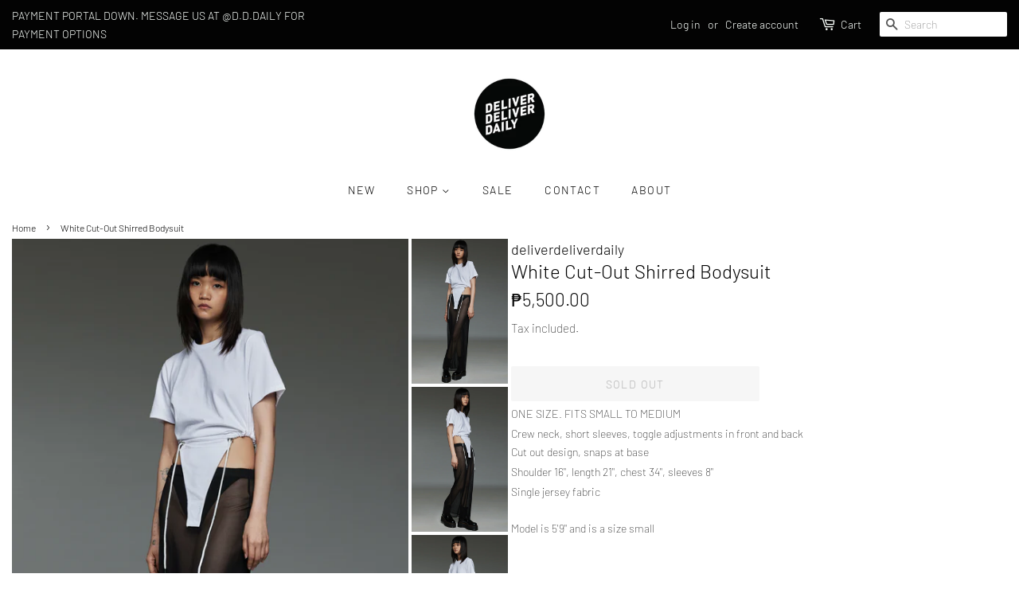

--- FILE ---
content_type: text/html; charset=utf-8
request_url: https://deliverdeliverdaily.com/products/5-white-shirred-bodysuit
body_size: 15215
content:
<!doctype html>
<!--[if lt IE 7]><html class="no-js lt-ie9 lt-ie8 lt-ie7" lang="en"> <![endif]-->
<!--[if IE 7]><html class="no-js lt-ie9 lt-ie8" lang="en"> <![endif]-->
<!--[if IE 8]><html class="no-js lt-ie9" lang="en"> <![endif]-->
<!--[if IE 9 ]><html class="ie9 no-js"> <![endif]-->
<!--[if (gt IE 9)|!(IE)]><!--> <html class="no-js"> <!--<![endif]-->
<head>

  <!-- Basic page needs ================================================== -->
  <meta charset="utf-8">
  <meta http-equiv="X-UA-Compatible" content="IE=edge,chrome=1">

  
  <link rel="shortcut icon" href="//deliverdeliverdaily.com/cdn/shop/files/LOGO02_32x32.jpg?v=1614294482" type="image/png" />
  

  <!-- Title and description ================================================== -->
  <title>
  White Cut-Out Shirred Bodysuit &ndash; deliverdeliverdaily
  </title>

  
  <meta name="description" content="ONE SIZE. FITS SMALL TO MEDIUM Crew neck, short sleeves, toggle adjustments in front and backCut out design, snaps at base Shoulder 16&quot;, length 21&quot;, chest 34&quot;, sleeves 8&quot; Single jersey fabricModel is 5&#39;9&quot; and is a size small">
  

  <!-- Social meta ================================================== -->
  <!-- /snippets/social-meta-tags.liquid -->




<meta property="og:site_name" content="deliverdeliverdaily">
<meta property="og:url" content="https://deliverdeliverdaily.com/products/5-white-shirred-bodysuit">
<meta property="og:title" content="White Cut-Out Shirred Bodysuit">
<meta property="og:type" content="product">
<meta property="og:description" content="ONE SIZE. FITS SMALL TO MEDIUM Crew neck, short sleeves, toggle adjustments in front and backCut out design, snaps at base Shoulder 16&quot;, length 21&quot;, chest 34&quot;, sleeves 8&quot; Single jersey fabricModel is 5&#39;9&quot; and is a size small">

  <meta property="og:price:amount" content="5,500.00">
  <meta property="og:price:currency" content="PHP">

<meta property="og:image" content="http://deliverdeliverdaily.com/cdn/shop/files/DDDAILY8181edited_1200x1200.jpg?v=1711989409"><meta property="og:image" content="http://deliverdeliverdaily.com/cdn/shop/files/DDDAILY8172edited_1200x1200.jpg?v=1711989409"><meta property="og:image" content="http://deliverdeliverdaily.com/cdn/shop/files/DDDAILY8174edited_1200x1200.jpg?v=1711989409">
<meta property="og:image:secure_url" content="https://deliverdeliverdaily.com/cdn/shop/files/DDDAILY8181edited_1200x1200.jpg?v=1711989409"><meta property="og:image:secure_url" content="https://deliverdeliverdaily.com/cdn/shop/files/DDDAILY8172edited_1200x1200.jpg?v=1711989409"><meta property="og:image:secure_url" content="https://deliverdeliverdaily.com/cdn/shop/files/DDDAILY8174edited_1200x1200.jpg?v=1711989409">


<meta name="twitter:card" content="summary_large_image">
<meta name="twitter:title" content="White Cut-Out Shirred Bodysuit">
<meta name="twitter:description" content="ONE SIZE. FITS SMALL TO MEDIUM Crew neck, short sleeves, toggle adjustments in front and backCut out design, snaps at base Shoulder 16&quot;, length 21&quot;, chest 34&quot;, sleeves 8&quot; Single jersey fabricModel is 5&#39;9&quot; and is a size small">


  <!-- Helpers ================================================== -->
  <link rel="canonical" href="https://deliverdeliverdaily.com/products/5-white-shirred-bodysuit">
  <meta name="viewport" content="width=device-width,initial-scale=1">
  <meta name="theme-color" content="#080808">

  <!-- CSS ================================================== -->
  <link href="//deliverdeliverdaily.com/cdn/shop/t/4/assets/timber.scss.css?v=27389799987334771981759259417" rel="stylesheet" type="text/css" media="all" />
  <link href="//deliverdeliverdaily.com/cdn/shop/t/4/assets/theme.scss.css?v=115304123452502298731759259416" rel="stylesheet" type="text/css" media="all" />

  <script>
    window.theme = window.theme || {};

    var theme = {
      strings: {
        addToCart: "Add to Cart",
        soldOut: "Sold Out",
        unavailable: "Unavailable",
        zoomClose: "Close (Esc)",
        zoomPrev: "Previous (Left arrow key)",
        zoomNext: "Next (Right arrow key)",
        addressError: "Error looking up that address",
        addressNoResults: "No results for that address",
        addressQueryLimit: "You have exceeded the Google API usage limit. Consider upgrading to a \u003ca href=\"https:\/\/developers.google.com\/maps\/premium\/usage-limits\"\u003ePremium Plan\u003c\/a\u003e.",
        authError: "There was a problem authenticating your Google Maps API Key."
      },
      settings: {
        // Adding some settings to allow the editor to update correctly when they are changed
        enableWideLayout: false,
        typeAccentTransform: true,
        typeAccentSpacing: true,
        baseFontSize: '16px',
        headerBaseFontSize: '26px',
        accentFontSize: '14px'
      },
      variables: {
        mediaQueryMedium: 'screen and (max-width: 768px)',
        bpSmall: false
      },
      moneyFormat: "₱{{amount}}"
    }

    document.documentElement.className = document.documentElement.className.replace('no-js', 'supports-js');
  </script>

  <!-- Header hook for plugins ================================================== -->
  <script>window.performance && window.performance.mark && window.performance.mark('shopify.content_for_header.start');</script><meta name="facebook-domain-verification" content="obbeqy9ka0pk0wcpdhaiknfsh3g109">
<meta id="shopify-digital-wallet" name="shopify-digital-wallet" content="/6633128049/digital_wallets/dialog">
<link rel="alternate" type="application/json+oembed" href="https://deliverdeliverdaily.com/products/5-white-shirred-bodysuit.oembed">
<script async="async" src="/checkouts/internal/preloads.js?locale=en-PH"></script>
<script id="shopify-features" type="application/json">{"accessToken":"40b886ea55e8910fb6710164b0f6ab0d","betas":["rich-media-storefront-analytics"],"domain":"deliverdeliverdaily.com","predictiveSearch":true,"shopId":6633128049,"locale":"en"}</script>
<script>var Shopify = Shopify || {};
Shopify.shop = "deliver-deliver-daily.myshopify.com";
Shopify.locale = "en";
Shopify.currency = {"active":"PHP","rate":"1.0"};
Shopify.country = "PH";
Shopify.theme = {"name":"Minimal","id":43537858673,"schema_name":"Minimal","schema_version":"8.4.1","theme_store_id":380,"role":"main"};
Shopify.theme.handle = "null";
Shopify.theme.style = {"id":null,"handle":null};
Shopify.cdnHost = "deliverdeliverdaily.com/cdn";
Shopify.routes = Shopify.routes || {};
Shopify.routes.root = "/";</script>
<script type="module">!function(o){(o.Shopify=o.Shopify||{}).modules=!0}(window);</script>
<script>!function(o){function n(){var o=[];function n(){o.push(Array.prototype.slice.apply(arguments))}return n.q=o,n}var t=o.Shopify=o.Shopify||{};t.loadFeatures=n(),t.autoloadFeatures=n()}(window);</script>
<script id="shop-js-analytics" type="application/json">{"pageType":"product"}</script>
<script defer="defer" async type="module" src="//deliverdeliverdaily.com/cdn/shopifycloud/shop-js/modules/v2/client.init-shop-cart-sync_BdyHc3Nr.en.esm.js"></script>
<script defer="defer" async type="module" src="//deliverdeliverdaily.com/cdn/shopifycloud/shop-js/modules/v2/chunk.common_Daul8nwZ.esm.js"></script>
<script type="module">
  await import("//deliverdeliverdaily.com/cdn/shopifycloud/shop-js/modules/v2/client.init-shop-cart-sync_BdyHc3Nr.en.esm.js");
await import("//deliverdeliverdaily.com/cdn/shopifycloud/shop-js/modules/v2/chunk.common_Daul8nwZ.esm.js");

  window.Shopify.SignInWithShop?.initShopCartSync?.({"fedCMEnabled":true,"windoidEnabled":true});

</script>
<script id="__st">var __st={"a":6633128049,"offset":28800,"reqid":"c01fa063-fa51-449f-91f8-3c7da3f4bdce-1769026123","pageurl":"deliverdeliverdaily.com\/products\/5-white-shirred-bodysuit","u":"67a50db6e614","p":"product","rtyp":"product","rid":7026693832817};</script>
<script>window.ShopifyPaypalV4VisibilityTracking = true;</script>
<script id="captcha-bootstrap">!function(){'use strict';const t='contact',e='account',n='new_comment',o=[[t,t],['blogs',n],['comments',n],[t,'customer']],c=[[e,'customer_login'],[e,'guest_login'],[e,'recover_customer_password'],[e,'create_customer']],r=t=>t.map((([t,e])=>`form[action*='/${t}']:not([data-nocaptcha='true']) input[name='form_type'][value='${e}']`)).join(','),a=t=>()=>t?[...document.querySelectorAll(t)].map((t=>t.form)):[];function s(){const t=[...o],e=r(t);return a(e)}const i='password',u='form_key',d=['recaptcha-v3-token','g-recaptcha-response','h-captcha-response',i],f=()=>{try{return window.sessionStorage}catch{return}},m='__shopify_v',_=t=>t.elements[u];function p(t,e,n=!1){try{const o=window.sessionStorage,c=JSON.parse(o.getItem(e)),{data:r}=function(t){const{data:e,action:n}=t;return t[m]||n?{data:e,action:n}:{data:t,action:n}}(c);for(const[e,n]of Object.entries(r))t.elements[e]&&(t.elements[e].value=n);n&&o.removeItem(e)}catch(o){console.error('form repopulation failed',{error:o})}}const l='form_type',E='cptcha';function T(t){t.dataset[E]=!0}const w=window,h=w.document,L='Shopify',v='ce_forms',y='captcha';let A=!1;((t,e)=>{const n=(g='f06e6c50-85a8-45c8-87d0-21a2b65856fe',I='https://cdn.shopify.com/shopifycloud/storefront-forms-hcaptcha/ce_storefront_forms_captcha_hcaptcha.v1.5.2.iife.js',D={infoText:'Protected by hCaptcha',privacyText:'Privacy',termsText:'Terms'},(t,e,n)=>{const o=w[L][v],c=o.bindForm;if(c)return c(t,g,e,D).then(n);var r;o.q.push([[t,g,e,D],n]),r=I,A||(h.body.append(Object.assign(h.createElement('script'),{id:'captcha-provider',async:!0,src:r})),A=!0)});var g,I,D;w[L]=w[L]||{},w[L][v]=w[L][v]||{},w[L][v].q=[],w[L][y]=w[L][y]||{},w[L][y].protect=function(t,e){n(t,void 0,e),T(t)},Object.freeze(w[L][y]),function(t,e,n,w,h,L){const[v,y,A,g]=function(t,e,n){const i=e?o:[],u=t?c:[],d=[...i,...u],f=r(d),m=r(i),_=r(d.filter((([t,e])=>n.includes(e))));return[a(f),a(m),a(_),s()]}(w,h,L),I=t=>{const e=t.target;return e instanceof HTMLFormElement?e:e&&e.form},D=t=>v().includes(t);t.addEventListener('submit',(t=>{const e=I(t);if(!e)return;const n=D(e)&&!e.dataset.hcaptchaBound&&!e.dataset.recaptchaBound,o=_(e),c=g().includes(e)&&(!o||!o.value);(n||c)&&t.preventDefault(),c&&!n&&(function(t){try{if(!f())return;!function(t){const e=f();if(!e)return;const n=_(t);if(!n)return;const o=n.value;o&&e.removeItem(o)}(t);const e=Array.from(Array(32),(()=>Math.random().toString(36)[2])).join('');!function(t,e){_(t)||t.append(Object.assign(document.createElement('input'),{type:'hidden',name:u})),t.elements[u].value=e}(t,e),function(t,e){const n=f();if(!n)return;const o=[...t.querySelectorAll(`input[type='${i}']`)].map((({name:t})=>t)),c=[...d,...o],r={};for(const[a,s]of new FormData(t).entries())c.includes(a)||(r[a]=s);n.setItem(e,JSON.stringify({[m]:1,action:t.action,data:r}))}(t,e)}catch(e){console.error('failed to persist form',e)}}(e),e.submit())}));const S=(t,e)=>{t&&!t.dataset[E]&&(n(t,e.some((e=>e===t))),T(t))};for(const o of['focusin','change'])t.addEventListener(o,(t=>{const e=I(t);D(e)&&S(e,y())}));const B=e.get('form_key'),M=e.get(l),P=B&&M;t.addEventListener('DOMContentLoaded',(()=>{const t=y();if(P)for(const e of t)e.elements[l].value===M&&p(e,B);[...new Set([...A(),...v().filter((t=>'true'===t.dataset.shopifyCaptcha))])].forEach((e=>S(e,t)))}))}(h,new URLSearchParams(w.location.search),n,t,e,['guest_login'])})(!0,!0)}();</script>
<script integrity="sha256-4kQ18oKyAcykRKYeNunJcIwy7WH5gtpwJnB7kiuLZ1E=" data-source-attribution="shopify.loadfeatures" defer="defer" src="//deliverdeliverdaily.com/cdn/shopifycloud/storefront/assets/storefront/load_feature-a0a9edcb.js" crossorigin="anonymous"></script>
<script data-source-attribution="shopify.dynamic_checkout.dynamic.init">var Shopify=Shopify||{};Shopify.PaymentButton=Shopify.PaymentButton||{isStorefrontPortableWallets:!0,init:function(){window.Shopify.PaymentButton.init=function(){};var t=document.createElement("script");t.src="https://deliverdeliverdaily.com/cdn/shopifycloud/portable-wallets/latest/portable-wallets.en.js",t.type="module",document.head.appendChild(t)}};
</script>
<script data-source-attribution="shopify.dynamic_checkout.buyer_consent">
  function portableWalletsHideBuyerConsent(e){var t=document.getElementById("shopify-buyer-consent"),n=document.getElementById("shopify-subscription-policy-button");t&&n&&(t.classList.add("hidden"),t.setAttribute("aria-hidden","true"),n.removeEventListener("click",e))}function portableWalletsShowBuyerConsent(e){var t=document.getElementById("shopify-buyer-consent"),n=document.getElementById("shopify-subscription-policy-button");t&&n&&(t.classList.remove("hidden"),t.removeAttribute("aria-hidden"),n.addEventListener("click",e))}window.Shopify?.PaymentButton&&(window.Shopify.PaymentButton.hideBuyerConsent=portableWalletsHideBuyerConsent,window.Shopify.PaymentButton.showBuyerConsent=portableWalletsShowBuyerConsent);
</script>
<script data-source-attribution="shopify.dynamic_checkout.cart.bootstrap">document.addEventListener("DOMContentLoaded",(function(){function t(){return document.querySelector("shopify-accelerated-checkout-cart, shopify-accelerated-checkout")}if(t())Shopify.PaymentButton.init();else{new MutationObserver((function(e,n){t()&&(Shopify.PaymentButton.init(),n.disconnect())})).observe(document.body,{childList:!0,subtree:!0})}}));
</script>

<script>window.performance && window.performance.mark && window.performance.mark('shopify.content_for_header.end');</script>

  
<!--[if lt IE 9]>
<script src="//cdnjs.cloudflare.com/ajax/libs/html5shiv/3.7.2/html5shiv.min.js" type="text/javascript"></script>
<![endif]-->


  <script src="//deliverdeliverdaily.com/cdn/shop/t/4/assets/jquery-2.2.3.min.js?v=58211863146907186831542129370" type="text/javascript"></script>

  <!--[if (gt IE 9)|!(IE)]><!--><script src="//deliverdeliverdaily.com/cdn/shop/t/4/assets/lazysizes.min.js?v=177476512571513845041542129371" async="async"></script><!--<![endif]-->
  <!--[if lte IE 9]><script src="//deliverdeliverdaily.com/cdn/shop/t/4/assets/lazysizes.min.js?v=177476512571513845041542129371"></script><![endif]-->

  
  

<link href="https://monorail-edge.shopifysvc.com" rel="dns-prefetch">
<script>(function(){if ("sendBeacon" in navigator && "performance" in window) {try {var session_token_from_headers = performance.getEntriesByType('navigation')[0].serverTiming.find(x => x.name == '_s').description;} catch {var session_token_from_headers = undefined;}var session_cookie_matches = document.cookie.match(/_shopify_s=([^;]*)/);var session_token_from_cookie = session_cookie_matches && session_cookie_matches.length === 2 ? session_cookie_matches[1] : "";var session_token = session_token_from_headers || session_token_from_cookie || "";function handle_abandonment_event(e) {var entries = performance.getEntries().filter(function(entry) {return /monorail-edge.shopifysvc.com/.test(entry.name);});if (!window.abandonment_tracked && entries.length === 0) {window.abandonment_tracked = true;var currentMs = Date.now();var navigation_start = performance.timing.navigationStart;var payload = {shop_id: 6633128049,url: window.location.href,navigation_start,duration: currentMs - navigation_start,session_token,page_type: "product"};window.navigator.sendBeacon("https://monorail-edge.shopifysvc.com/v1/produce", JSON.stringify({schema_id: "online_store_buyer_site_abandonment/1.1",payload: payload,metadata: {event_created_at_ms: currentMs,event_sent_at_ms: currentMs}}));}}window.addEventListener('pagehide', handle_abandonment_event);}}());</script>
<script id="web-pixels-manager-setup">(function e(e,d,r,n,o){if(void 0===o&&(o={}),!Boolean(null===(a=null===(i=window.Shopify)||void 0===i?void 0:i.analytics)||void 0===a?void 0:a.replayQueue)){var i,a;window.Shopify=window.Shopify||{};var t=window.Shopify;t.analytics=t.analytics||{};var s=t.analytics;s.replayQueue=[],s.publish=function(e,d,r){return s.replayQueue.push([e,d,r]),!0};try{self.performance.mark("wpm:start")}catch(e){}var l=function(){var e={modern:/Edge?\/(1{2}[4-9]|1[2-9]\d|[2-9]\d{2}|\d{4,})\.\d+(\.\d+|)|Firefox\/(1{2}[4-9]|1[2-9]\d|[2-9]\d{2}|\d{4,})\.\d+(\.\d+|)|Chrom(ium|e)\/(9{2}|\d{3,})\.\d+(\.\d+|)|(Maci|X1{2}).+ Version\/(15\.\d+|(1[6-9]|[2-9]\d|\d{3,})\.\d+)([,.]\d+|)( \(\w+\)|)( Mobile\/\w+|) Safari\/|Chrome.+OPR\/(9{2}|\d{3,})\.\d+\.\d+|(CPU[ +]OS|iPhone[ +]OS|CPU[ +]iPhone|CPU IPhone OS|CPU iPad OS)[ +]+(15[._]\d+|(1[6-9]|[2-9]\d|\d{3,})[._]\d+)([._]\d+|)|Android:?[ /-](13[3-9]|1[4-9]\d|[2-9]\d{2}|\d{4,})(\.\d+|)(\.\d+|)|Android.+Firefox\/(13[5-9]|1[4-9]\d|[2-9]\d{2}|\d{4,})\.\d+(\.\d+|)|Android.+Chrom(ium|e)\/(13[3-9]|1[4-9]\d|[2-9]\d{2}|\d{4,})\.\d+(\.\d+|)|SamsungBrowser\/([2-9]\d|\d{3,})\.\d+/,legacy:/Edge?\/(1[6-9]|[2-9]\d|\d{3,})\.\d+(\.\d+|)|Firefox\/(5[4-9]|[6-9]\d|\d{3,})\.\d+(\.\d+|)|Chrom(ium|e)\/(5[1-9]|[6-9]\d|\d{3,})\.\d+(\.\d+|)([\d.]+$|.*Safari\/(?![\d.]+ Edge\/[\d.]+$))|(Maci|X1{2}).+ Version\/(10\.\d+|(1[1-9]|[2-9]\d|\d{3,})\.\d+)([,.]\d+|)( \(\w+\)|)( Mobile\/\w+|) Safari\/|Chrome.+OPR\/(3[89]|[4-9]\d|\d{3,})\.\d+\.\d+|(CPU[ +]OS|iPhone[ +]OS|CPU[ +]iPhone|CPU IPhone OS|CPU iPad OS)[ +]+(10[._]\d+|(1[1-9]|[2-9]\d|\d{3,})[._]\d+)([._]\d+|)|Android:?[ /-](13[3-9]|1[4-9]\d|[2-9]\d{2}|\d{4,})(\.\d+|)(\.\d+|)|Mobile Safari.+OPR\/([89]\d|\d{3,})\.\d+\.\d+|Android.+Firefox\/(13[5-9]|1[4-9]\d|[2-9]\d{2}|\d{4,})\.\d+(\.\d+|)|Android.+Chrom(ium|e)\/(13[3-9]|1[4-9]\d|[2-9]\d{2}|\d{4,})\.\d+(\.\d+|)|Android.+(UC? ?Browser|UCWEB|U3)[ /]?(15\.([5-9]|\d{2,})|(1[6-9]|[2-9]\d|\d{3,})\.\d+)\.\d+|SamsungBrowser\/(5\.\d+|([6-9]|\d{2,})\.\d+)|Android.+MQ{2}Browser\/(14(\.(9|\d{2,})|)|(1[5-9]|[2-9]\d|\d{3,})(\.\d+|))(\.\d+|)|K[Aa][Ii]OS\/(3\.\d+|([4-9]|\d{2,})\.\d+)(\.\d+|)/},d=e.modern,r=e.legacy,n=navigator.userAgent;return n.match(d)?"modern":n.match(r)?"legacy":"unknown"}(),u="modern"===l?"modern":"legacy",c=(null!=n?n:{modern:"",legacy:""})[u],f=function(e){return[e.baseUrl,"/wpm","/b",e.hashVersion,"modern"===e.buildTarget?"m":"l",".js"].join("")}({baseUrl:d,hashVersion:r,buildTarget:u}),m=function(e){var d=e.version,r=e.bundleTarget,n=e.surface,o=e.pageUrl,i=e.monorailEndpoint;return{emit:function(e){var a=e.status,t=e.errorMsg,s=(new Date).getTime(),l=JSON.stringify({metadata:{event_sent_at_ms:s},events:[{schema_id:"web_pixels_manager_load/3.1",payload:{version:d,bundle_target:r,page_url:o,status:a,surface:n,error_msg:t},metadata:{event_created_at_ms:s}}]});if(!i)return console&&console.warn&&console.warn("[Web Pixels Manager] No Monorail endpoint provided, skipping logging."),!1;try{return self.navigator.sendBeacon.bind(self.navigator)(i,l)}catch(e){}var u=new XMLHttpRequest;try{return u.open("POST",i,!0),u.setRequestHeader("Content-Type","text/plain"),u.send(l),!0}catch(e){return console&&console.warn&&console.warn("[Web Pixels Manager] Got an unhandled error while logging to Monorail."),!1}}}}({version:r,bundleTarget:l,surface:e.surface,pageUrl:self.location.href,monorailEndpoint:e.monorailEndpoint});try{o.browserTarget=l,function(e){var d=e.src,r=e.async,n=void 0===r||r,o=e.onload,i=e.onerror,a=e.sri,t=e.scriptDataAttributes,s=void 0===t?{}:t,l=document.createElement("script"),u=document.querySelector("head"),c=document.querySelector("body");if(l.async=n,l.src=d,a&&(l.integrity=a,l.crossOrigin="anonymous"),s)for(var f in s)if(Object.prototype.hasOwnProperty.call(s,f))try{l.dataset[f]=s[f]}catch(e){}if(o&&l.addEventListener("load",o),i&&l.addEventListener("error",i),u)u.appendChild(l);else{if(!c)throw new Error("Did not find a head or body element to append the script");c.appendChild(l)}}({src:f,async:!0,onload:function(){if(!function(){var e,d;return Boolean(null===(d=null===(e=window.Shopify)||void 0===e?void 0:e.analytics)||void 0===d?void 0:d.initialized)}()){var d=window.webPixelsManager.init(e)||void 0;if(d){var r=window.Shopify.analytics;r.replayQueue.forEach((function(e){var r=e[0],n=e[1],o=e[2];d.publishCustomEvent(r,n,o)})),r.replayQueue=[],r.publish=d.publishCustomEvent,r.visitor=d.visitor,r.initialized=!0}}},onerror:function(){return m.emit({status:"failed",errorMsg:"".concat(f," has failed to load")})},sri:function(e){var d=/^sha384-[A-Za-z0-9+/=]+$/;return"string"==typeof e&&d.test(e)}(c)?c:"",scriptDataAttributes:o}),m.emit({status:"loading"})}catch(e){m.emit({status:"failed",errorMsg:(null==e?void 0:e.message)||"Unknown error"})}}})({shopId: 6633128049,storefrontBaseUrl: "https://deliverdeliverdaily.com",extensionsBaseUrl: "https://extensions.shopifycdn.com/cdn/shopifycloud/web-pixels-manager",monorailEndpoint: "https://monorail-edge.shopifysvc.com/unstable/produce_batch",surface: "storefront-renderer",enabledBetaFlags: ["2dca8a86"],webPixelsConfigList: [{"id":"185139313","configuration":"{\"pixel_id\":\"542765697676882\",\"pixel_type\":\"facebook_pixel\",\"metaapp_system_user_token\":\"-\"}","eventPayloadVersion":"v1","runtimeContext":"OPEN","scriptVersion":"ca16bc87fe92b6042fbaa3acc2fbdaa6","type":"APP","apiClientId":2329312,"privacyPurposes":["ANALYTICS","MARKETING","SALE_OF_DATA"],"dataSharingAdjustments":{"protectedCustomerApprovalScopes":["read_customer_address","read_customer_email","read_customer_name","read_customer_personal_data","read_customer_phone"]}},{"id":"shopify-app-pixel","configuration":"{}","eventPayloadVersion":"v1","runtimeContext":"STRICT","scriptVersion":"0450","apiClientId":"shopify-pixel","type":"APP","privacyPurposes":["ANALYTICS","MARKETING"]},{"id":"shopify-custom-pixel","eventPayloadVersion":"v1","runtimeContext":"LAX","scriptVersion":"0450","apiClientId":"shopify-pixel","type":"CUSTOM","privacyPurposes":["ANALYTICS","MARKETING"]}],isMerchantRequest: false,initData: {"shop":{"name":"deliverdeliverdaily","paymentSettings":{"currencyCode":"PHP"},"myshopifyDomain":"deliver-deliver-daily.myshopify.com","countryCode":"PH","storefrontUrl":"https:\/\/deliverdeliverdaily.com"},"customer":null,"cart":null,"checkout":null,"productVariants":[{"price":{"amount":5500.0,"currencyCode":"PHP"},"product":{"title":"White Cut-Out Shirred Bodysuit","vendor":"deliverdeliverdaily","id":"7026693832817","untranslatedTitle":"White Cut-Out Shirred Bodysuit","url":"\/products\/5-white-shirred-bodysuit","type":"TOP"},"id":"40730466648177","image":{"src":"\/\/deliverdeliverdaily.com\/cdn\/shop\/files\/DDDAILY8181edited.jpg?v=1711989409"},"sku":"0823-16-WHITE","title":"Default Title","untranslatedTitle":"Default Title"}],"purchasingCompany":null},},"https://deliverdeliverdaily.com/cdn","fcfee988w5aeb613cpc8e4bc33m6693e112",{"modern":"","legacy":""},{"shopId":"6633128049","storefrontBaseUrl":"https:\/\/deliverdeliverdaily.com","extensionBaseUrl":"https:\/\/extensions.shopifycdn.com\/cdn\/shopifycloud\/web-pixels-manager","surface":"storefront-renderer","enabledBetaFlags":"[\"2dca8a86\"]","isMerchantRequest":"false","hashVersion":"fcfee988w5aeb613cpc8e4bc33m6693e112","publish":"custom","events":"[[\"page_viewed\",{}],[\"product_viewed\",{\"productVariant\":{\"price\":{\"amount\":5500.0,\"currencyCode\":\"PHP\"},\"product\":{\"title\":\"White Cut-Out Shirred Bodysuit\",\"vendor\":\"deliverdeliverdaily\",\"id\":\"7026693832817\",\"untranslatedTitle\":\"White Cut-Out Shirred Bodysuit\",\"url\":\"\/products\/5-white-shirred-bodysuit\",\"type\":\"TOP\"},\"id\":\"40730466648177\",\"image\":{\"src\":\"\/\/deliverdeliverdaily.com\/cdn\/shop\/files\/DDDAILY8181edited.jpg?v=1711989409\"},\"sku\":\"0823-16-WHITE\",\"title\":\"Default Title\",\"untranslatedTitle\":\"Default Title\"}}]]"});</script><script>
  window.ShopifyAnalytics = window.ShopifyAnalytics || {};
  window.ShopifyAnalytics.meta = window.ShopifyAnalytics.meta || {};
  window.ShopifyAnalytics.meta.currency = 'PHP';
  var meta = {"product":{"id":7026693832817,"gid":"gid:\/\/shopify\/Product\/7026693832817","vendor":"deliverdeliverdaily","type":"TOP","handle":"5-white-shirred-bodysuit","variants":[{"id":40730466648177,"price":550000,"name":"White Cut-Out Shirred Bodysuit","public_title":null,"sku":"0823-16-WHITE"}],"remote":false},"page":{"pageType":"product","resourceType":"product","resourceId":7026693832817,"requestId":"c01fa063-fa51-449f-91f8-3c7da3f4bdce-1769026123"}};
  for (var attr in meta) {
    window.ShopifyAnalytics.meta[attr] = meta[attr];
  }
</script>
<script class="analytics">
  (function () {
    var customDocumentWrite = function(content) {
      var jquery = null;

      if (window.jQuery) {
        jquery = window.jQuery;
      } else if (window.Checkout && window.Checkout.$) {
        jquery = window.Checkout.$;
      }

      if (jquery) {
        jquery('body').append(content);
      }
    };

    var hasLoggedConversion = function(token) {
      if (token) {
        return document.cookie.indexOf('loggedConversion=' + token) !== -1;
      }
      return false;
    }

    var setCookieIfConversion = function(token) {
      if (token) {
        var twoMonthsFromNow = new Date(Date.now());
        twoMonthsFromNow.setMonth(twoMonthsFromNow.getMonth() + 2);

        document.cookie = 'loggedConversion=' + token + '; expires=' + twoMonthsFromNow;
      }
    }

    var trekkie = window.ShopifyAnalytics.lib = window.trekkie = window.trekkie || [];
    if (trekkie.integrations) {
      return;
    }
    trekkie.methods = [
      'identify',
      'page',
      'ready',
      'track',
      'trackForm',
      'trackLink'
    ];
    trekkie.factory = function(method) {
      return function() {
        var args = Array.prototype.slice.call(arguments);
        args.unshift(method);
        trekkie.push(args);
        return trekkie;
      };
    };
    for (var i = 0; i < trekkie.methods.length; i++) {
      var key = trekkie.methods[i];
      trekkie[key] = trekkie.factory(key);
    }
    trekkie.load = function(config) {
      trekkie.config = config || {};
      trekkie.config.initialDocumentCookie = document.cookie;
      var first = document.getElementsByTagName('script')[0];
      var script = document.createElement('script');
      script.type = 'text/javascript';
      script.onerror = function(e) {
        var scriptFallback = document.createElement('script');
        scriptFallback.type = 'text/javascript';
        scriptFallback.onerror = function(error) {
                var Monorail = {
      produce: function produce(monorailDomain, schemaId, payload) {
        var currentMs = new Date().getTime();
        var event = {
          schema_id: schemaId,
          payload: payload,
          metadata: {
            event_created_at_ms: currentMs,
            event_sent_at_ms: currentMs
          }
        };
        return Monorail.sendRequest("https://" + monorailDomain + "/v1/produce", JSON.stringify(event));
      },
      sendRequest: function sendRequest(endpointUrl, payload) {
        // Try the sendBeacon API
        if (window && window.navigator && typeof window.navigator.sendBeacon === 'function' && typeof window.Blob === 'function' && !Monorail.isIos12()) {
          var blobData = new window.Blob([payload], {
            type: 'text/plain'
          });

          if (window.navigator.sendBeacon(endpointUrl, blobData)) {
            return true;
          } // sendBeacon was not successful

        } // XHR beacon

        var xhr = new XMLHttpRequest();

        try {
          xhr.open('POST', endpointUrl);
          xhr.setRequestHeader('Content-Type', 'text/plain');
          xhr.send(payload);
        } catch (e) {
          console.log(e);
        }

        return false;
      },
      isIos12: function isIos12() {
        return window.navigator.userAgent.lastIndexOf('iPhone; CPU iPhone OS 12_') !== -1 || window.navigator.userAgent.lastIndexOf('iPad; CPU OS 12_') !== -1;
      }
    };
    Monorail.produce('monorail-edge.shopifysvc.com',
      'trekkie_storefront_load_errors/1.1',
      {shop_id: 6633128049,
      theme_id: 43537858673,
      app_name: "storefront",
      context_url: window.location.href,
      source_url: "//deliverdeliverdaily.com/cdn/s/trekkie.storefront.cd680fe47e6c39ca5d5df5f0a32d569bc48c0f27.min.js"});

        };
        scriptFallback.async = true;
        scriptFallback.src = '//deliverdeliverdaily.com/cdn/s/trekkie.storefront.cd680fe47e6c39ca5d5df5f0a32d569bc48c0f27.min.js';
        first.parentNode.insertBefore(scriptFallback, first);
      };
      script.async = true;
      script.src = '//deliverdeliverdaily.com/cdn/s/trekkie.storefront.cd680fe47e6c39ca5d5df5f0a32d569bc48c0f27.min.js';
      first.parentNode.insertBefore(script, first);
    };
    trekkie.load(
      {"Trekkie":{"appName":"storefront","development":false,"defaultAttributes":{"shopId":6633128049,"isMerchantRequest":null,"themeId":43537858673,"themeCityHash":"4388034690676629831","contentLanguage":"en","currency":"PHP","eventMetadataId":"d2e550ba-34ec-424d-a639-f106192a2b66"},"isServerSideCookieWritingEnabled":true,"monorailRegion":"shop_domain","enabledBetaFlags":["65f19447"]},"Session Attribution":{},"S2S":{"facebookCapiEnabled":true,"source":"trekkie-storefront-renderer","apiClientId":580111}}
    );

    var loaded = false;
    trekkie.ready(function() {
      if (loaded) return;
      loaded = true;

      window.ShopifyAnalytics.lib = window.trekkie;

      var originalDocumentWrite = document.write;
      document.write = customDocumentWrite;
      try { window.ShopifyAnalytics.merchantGoogleAnalytics.call(this); } catch(error) {};
      document.write = originalDocumentWrite;

      window.ShopifyAnalytics.lib.page(null,{"pageType":"product","resourceType":"product","resourceId":7026693832817,"requestId":"c01fa063-fa51-449f-91f8-3c7da3f4bdce-1769026123","shopifyEmitted":true});

      var match = window.location.pathname.match(/checkouts\/(.+)\/(thank_you|post_purchase)/)
      var token = match? match[1]: undefined;
      if (!hasLoggedConversion(token)) {
        setCookieIfConversion(token);
        window.ShopifyAnalytics.lib.track("Viewed Product",{"currency":"PHP","variantId":40730466648177,"productId":7026693832817,"productGid":"gid:\/\/shopify\/Product\/7026693832817","name":"White Cut-Out Shirred Bodysuit","price":"5500.00","sku":"0823-16-WHITE","brand":"deliverdeliverdaily","variant":null,"category":"TOP","nonInteraction":true,"remote":false},undefined,undefined,{"shopifyEmitted":true});
      window.ShopifyAnalytics.lib.track("monorail:\/\/trekkie_storefront_viewed_product\/1.1",{"currency":"PHP","variantId":40730466648177,"productId":7026693832817,"productGid":"gid:\/\/shopify\/Product\/7026693832817","name":"White Cut-Out Shirred Bodysuit","price":"5500.00","sku":"0823-16-WHITE","brand":"deliverdeliverdaily","variant":null,"category":"TOP","nonInteraction":true,"remote":false,"referer":"https:\/\/deliverdeliverdaily.com\/products\/5-white-shirred-bodysuit"});
      }
    });


        var eventsListenerScript = document.createElement('script');
        eventsListenerScript.async = true;
        eventsListenerScript.src = "//deliverdeliverdaily.com/cdn/shopifycloud/storefront/assets/shop_events_listener-3da45d37.js";
        document.getElementsByTagName('head')[0].appendChild(eventsListenerScript);

})();</script>
<script
  defer
  src="https://deliverdeliverdaily.com/cdn/shopifycloud/perf-kit/shopify-perf-kit-3.0.4.min.js"
  data-application="storefront-renderer"
  data-shop-id="6633128049"
  data-render-region="gcp-us-central1"
  data-page-type="product"
  data-theme-instance-id="43537858673"
  data-theme-name="Minimal"
  data-theme-version="8.4.1"
  data-monorail-region="shop_domain"
  data-resource-timing-sampling-rate="10"
  data-shs="true"
  data-shs-beacon="true"
  data-shs-export-with-fetch="true"
  data-shs-logs-sample-rate="1"
  data-shs-beacon-endpoint="https://deliverdeliverdaily.com/api/collect"
></script>
</head>

<body id="white-cut-out-shirred-bodysuit" class="template-product" >

  <div id="shopify-section-header" class="shopify-section"><style>
  .logo__image-wrapper {
    max-width: 240px;
  }
  /*================= If logo is above navigation ================== */
  
    .site-nav {
      
      margin-top: 30px;
    }

    
      .logo__image-wrapper {
        margin: 0 auto;
      }
    
  

  /*============ If logo is on the same line as navigation ============ */
  


  
</style>

<div data-section-id="header" data-section-type="header-section">
  <div class="header-bar">
    <div class="wrapper medium-down--hide">
      <div class="post-large--display-table">

        
          <div class="header-bar__left post-large--display-table-cell">

            

            

            
              <div class="header-bar__module header-bar__message">
                
                  PAYMENT PORTAL DOWN. MESSAGE US AT @D.D.DAILY FOR PAYMENT OPTIONS
                
              </div>
            

          </div>
        

        <div class="header-bar__right post-large--display-table-cell">

          
            <ul class="header-bar__module header-bar__module--list">
              
                <li>
                  <a href="/account/login" id="customer_login_link">Log in</a>
                </li>
                <li>or</li>
                <li>
                  <a href="/account/register" id="customer_register_link">Create account</a>
                </li>
              
            </ul>
          

          <div class="header-bar__module">
            <span class="header-bar__sep" aria-hidden="true"></span>
            <a href="/cart" class="cart-page-link">
              <span class="icon icon-cart header-bar__cart-icon" aria-hidden="true"></span>
            </a>
          </div>

          <div class="header-bar__module">
            <a href="/cart" class="cart-page-link">
              Cart
              <span class="cart-count header-bar__cart-count hidden-count">0</span>
            </a>
          </div>

          
            
              <div class="header-bar__module header-bar__search">
                


  <form action="/search" method="get" class="header-bar__search-form clearfix" role="search">
    
    <button type="submit" class="btn btn--search icon-fallback-text header-bar__search-submit">
      <span class="icon icon-search" aria-hidden="true"></span>
      <span class="fallback-text">Search</span>
    </button>
    <input type="search" name="q" value="" aria-label="Search" class="header-bar__search-input" placeholder="Search">
  </form>


              </div>
            
          

        </div>
      </div>
    </div>

    <div class="wrapper post-large--hide announcement-bar--mobile">
      
        
          <span>PAYMENT PORTAL DOWN. MESSAGE US AT @D.D.DAILY FOR PAYMENT OPTIONS</span>
        
      
    </div>

    <div class="wrapper post-large--hide">
      
        <button type="button" class="mobile-nav-trigger" id="MobileNavTrigger" aria-controls="MobileNav" aria-expanded="false">
          <span class="icon icon-hamburger" aria-hidden="true"></span>
          Menu
        </button>
      
      <a href="/cart" class="cart-page-link mobile-cart-page-link">
        <span class="icon icon-cart header-bar__cart-icon" aria-hidden="true"></span>
        Cart <span class="cart-count hidden-count">0</span>
      </a>
    </div>
    <nav role="navigation">
  <ul id="MobileNav" class="mobile-nav post-large--hide">
    
      
        <li class="mobile-nav__link">
          <a
            href="/collections/n-e-w-i-n"
            class="mobile-nav"
            >
            NEW
          </a>
        </li>
      
    
      
        
        <li class="mobile-nav__link" aria-haspopup="true">
          <a
            href="/collections"
            class="mobile-nav__sublist-trigger"
            aria-controls="MobileNav-Parent-2"
            aria-expanded="false">
            SHOP
            <span class="icon-fallback-text mobile-nav__sublist-expand" aria-hidden="true">
  <span class="icon icon-plus" aria-hidden="true"></span>
  <span class="fallback-text">+</span>
</span>
<span class="icon-fallback-text mobile-nav__sublist-contract" aria-hidden="true">
  <span class="icon icon-minus" aria-hidden="true"></span>
  <span class="fallback-text">-</span>
</span>

          </a>
          <ul
            id="MobileNav-Parent-2"
            class="mobile-nav__sublist">
            
            
              
                
                <li class="mobile-nav__sublist-link">
                  <a
                    href="/collections/tops"
                    class="mobile-nav__sublist-trigger"
                    aria-controls="MobileNav-Child-2-1"
                    aria-expanded="false"
                    >
                    TOPS
                    <span class="icon-fallback-text mobile-nav__sublist-expand" aria-hidden="true">
  <span class="icon icon-plus" aria-hidden="true"></span>
  <span class="fallback-text">+</span>
</span>
<span class="icon-fallback-text mobile-nav__sublist-contract" aria-hidden="true">
  <span class="icon icon-minus" aria-hidden="true"></span>
  <span class="fallback-text">-</span>
</span>

                  </a>
                  <ul
                    id="MobileNav-Child-2-1"
                    class="mobile-nav__sublist mobile-nav__sublist--grandchilds">
                    
                      <li class="mobile-nav__sublist-link">
                        <a
                          href="/collections/jeans"
                          >
                          T-SHIRTS
                        </a>
                      </li>
                    
                      <li class="mobile-nav__sublist-link">
                        <a
                          href="/collections/tops"
                          >
                          TOPS
                        </a>
                      </li>
                    
                      <li class="mobile-nav__sublist-link">
                        <a
                          href="/collections/shirts"
                          >
                          BUTTON-DOWN SHIRTS
                        </a>
                      </li>
                    
                  </ul>
                </li>
              
            
              
                
                <li class="mobile-nav__sublist-link">
                  <a
                    href="/collections/trousers"
                    class="mobile-nav__sublist-trigger"
                    aria-controls="MobileNav-Child-2-2"
                    aria-expanded="false"
                    >
                    BOTTOMS
                    <span class="icon-fallback-text mobile-nav__sublist-expand" aria-hidden="true">
  <span class="icon icon-plus" aria-hidden="true"></span>
  <span class="fallback-text">+</span>
</span>
<span class="icon-fallback-text mobile-nav__sublist-contract" aria-hidden="true">
  <span class="icon icon-minus" aria-hidden="true"></span>
  <span class="fallback-text">-</span>
</span>

                  </a>
                  <ul
                    id="MobileNav-Child-2-2"
                    class="mobile-nav__sublist mobile-nav__sublist--grandchilds">
                    
                      <li class="mobile-nav__sublist-link">
                        <a
                          href="/collections/shorts"
                          >
                          SHORTS
                        </a>
                      </li>
                    
                      <li class="mobile-nav__sublist-link">
                        <a
                          href="/collections/culottes"
                          >
                          CULOTTES
                        </a>
                      </li>
                    
                      <li class="mobile-nav__sublist-link">
                        <a
                          href="/collections/skirts"
                          >
                          SKIRTS
                        </a>
                      </li>
                    
                      <li class="mobile-nav__sublist-link">
                        <a
                          href="/collections/trousers"
                          >
                          TROUSERS
                        </a>
                      </li>
                    
                  </ul>
                </li>
              
            
              
                <li class="mobile-nav__sublist-link">
                  <a
                    href="/collections/dresses"
                    >
                    DRESSES
                  </a>
                </li>
              
            
              
                <li class="mobile-nav__sublist-link">
                  <a
                    href="/collections/jackets"
                    >
                    JACKETS
                  </a>
                </li>
              
            
              
                <li class="mobile-nav__sublist-link">
                  <a
                    href="/collections/blazers"
                    >
                    BLAZERS
                  </a>
                </li>
              
            
              
                <li class="mobile-nav__sublist-link">
                  <a
                    href="/collections/coats"
                    >
                    COATS
                  </a>
                </li>
              
            
              
                <li class="mobile-nav__sublist-link">
                  <a
                    href="/collections/jumpsuits"
                    >
                    JUMPSUITS
                  </a>
                </li>
              
            
              
                <li class="mobile-nav__sublist-link">
                  <a
                    href="/collections/suit-sets"
                    >
                    SUIT SETS
                  </a>
                </li>
              
            
              
                <li class="mobile-nav__sublist-link">
                  <a
                    href="/collections/matching-sets"
                    >
                    MATCHING SETS
                  </a>
                </li>
              
            
              
                <li class="mobile-nav__sublist-link">
                  <a
                    href="/collections/easies"
                    >
                    EASIES
                  </a>
                </li>
              
            
              
                <li class="mobile-nav__sublist-link">
                  <a
                    href="/collections/t-shirts"
                    >
                    EXTRAS
                  </a>
                </li>
              
            
              
                <li class="mobile-nav__sublist-link">
                  <a
                    href="/collections/pop"
                    >
                    POP!
                  </a>
                </li>
              
            
          </ul>
        </li>
      
    
      
        <li class="mobile-nav__link">
          <a
            href="/collections/s-a-l-e"
            class="mobile-nav"
            >
            SALE
          </a>
        </li>
      
    
      
        <li class="mobile-nav__link">
          <a
            href="/pages/contact"
            class="mobile-nav"
            >
            CONTACT
          </a>
        </li>
      
    
      
        <li class="mobile-nav__link">
          <a
            href="/pages/about"
            class="mobile-nav"
            >
            ABOUT
          </a>
        </li>
      
    

    
      
        <li class="mobile-nav__link">
          <a href="/account/login" id="customer_login_link">Log in</a>
        </li>
        <li class="mobile-nav__link">
          <a href="/account/register" id="customer_register_link">Create account</a>
        </li>
      
    

    <li class="mobile-nav__link">
      
        <div class="header-bar__module header-bar__search">
          


  <form action="/search" method="get" class="header-bar__search-form clearfix" role="search">
    
    <button type="submit" class="btn btn--search icon-fallback-text header-bar__search-submit">
      <span class="icon icon-search" aria-hidden="true"></span>
      <span class="fallback-text">Search</span>
    </button>
    <input type="search" name="q" value="" aria-label="Search" class="header-bar__search-input" placeholder="Search">
  </form>


        </div>
      
    </li>
  </ul>
</nav>

  </div>

  <header class="site-header" role="banner">
    <div class="wrapper">

      
        <div class="grid--full">
          <div class="grid__item">
            
              <div class="h1 site-header__logo" itemscope itemtype="http://schema.org/Organization">
            
              
                <noscript>
                  
                  <div class="logo__image-wrapper">
                    <img src="//deliverdeliverdaily.com/cdn/shop/files/Logo4small-c_240x.jpg?v=1634959234" alt="deliverdeliverdaily" />
                  </div>
                </noscript>
                <div class="logo__image-wrapper supports-js">
                  <a href="/" itemprop="url" style="padding-top:51.58333333333334%;">
                    
                    <img class="logo__image lazyload"
                         src="//deliverdeliverdaily.com/cdn/shop/files/Logo4small-c_300x300.jpg?v=1634959234"
                         data-src="//deliverdeliverdaily.com/cdn/shop/files/Logo4small-c_{width}x.jpg?v=1634959234"
                         data-widths="[120, 180, 360, 540, 720, 900, 1080, 1296, 1512, 1728, 1944, 2048]"
                         data-aspectratio="1.938610662358643"
                         data-sizes="auto"
                         alt="deliverdeliverdaily"
                         itemprop="logo">
                  </a>
                </div>
              
            
              </div>
            
          </div>
        </div>
        <div class="grid--full medium-down--hide">
          <div class="grid__item">
            
<nav>
  <ul class="site-nav" id="AccessibleNav">
    
      
        <li>
          <a
            href="/collections/n-e-w-i-n"
            class="site-nav__link"
            data-meganav-type="child"
            >
              NEW
          </a>
        </li>
      
    
      
      
        <li 
          class="site-nav--has-dropdown "
          aria-haspopup="true">
          <a
            href="/collections"
            class="site-nav__link"
            data-meganav-type="parent"
            aria-controls="MenuParent-2"
            aria-expanded="false"
            >
              SHOP
              <span class="icon icon-arrow-down" aria-hidden="true"></span>
          </a>
          <ul
            id="MenuParent-2"
            class="site-nav__dropdown site-nav--has-grandchildren"
            data-meganav-dropdown>
            
              
              
                <li
                  class="site-nav--has-dropdown site-nav--has-dropdown-grandchild "
                  aria-haspopup="true">
                  <a
                    href="/collections/tops"
                    class="site-nav__link"
                    aria-controls="MenuChildren-2-1"
                    data-meganav-type="parent"
                    
                    tabindex="-1">
                      TOPS
                      <span class="icon icon-arrow-down" aria-hidden="true"></span>
                  </a>
                  <ul
                    id="MenuChildren-2-1"
                    class="site-nav__dropdown-grandchild"
                    data-meganav-dropdown>
                    
                      <li>
                        <a 
                          href="/collections/jeans"
                          class="site-nav__link"
                          data-meganav-type="child"
                          
                          tabindex="-1">
                            T-SHIRTS
                          </a>
                      </li>
                    
                      <li>
                        <a 
                          href="/collections/tops"
                          class="site-nav__link"
                          data-meganav-type="child"
                          
                          tabindex="-1">
                            TOPS
                          </a>
                      </li>
                    
                      <li>
                        <a 
                          href="/collections/shirts"
                          class="site-nav__link"
                          data-meganav-type="child"
                          
                          tabindex="-1">
                            BUTTON-DOWN SHIRTS
                          </a>
                      </li>
                    
                  </ul>
                </li>
              
            
              
              
                <li
                  class="site-nav--has-dropdown site-nav--has-dropdown-grandchild "
                  aria-haspopup="true">
                  <a
                    href="/collections/trousers"
                    class="site-nav__link"
                    aria-controls="MenuChildren-2-2"
                    data-meganav-type="parent"
                    
                    tabindex="-1">
                      BOTTOMS
                      <span class="icon icon-arrow-down" aria-hidden="true"></span>
                  </a>
                  <ul
                    id="MenuChildren-2-2"
                    class="site-nav__dropdown-grandchild"
                    data-meganav-dropdown>
                    
                      <li>
                        <a 
                          href="/collections/shorts"
                          class="site-nav__link"
                          data-meganav-type="child"
                          
                          tabindex="-1">
                            SHORTS
                          </a>
                      </li>
                    
                      <li>
                        <a 
                          href="/collections/culottes"
                          class="site-nav__link"
                          data-meganav-type="child"
                          
                          tabindex="-1">
                            CULOTTES
                          </a>
                      </li>
                    
                      <li>
                        <a 
                          href="/collections/skirts"
                          class="site-nav__link"
                          data-meganav-type="child"
                          
                          tabindex="-1">
                            SKIRTS
                          </a>
                      </li>
                    
                      <li>
                        <a 
                          href="/collections/trousers"
                          class="site-nav__link"
                          data-meganav-type="child"
                          
                          tabindex="-1">
                            TROUSERS
                          </a>
                      </li>
                    
                  </ul>
                </li>
              
            
              
                <li>
                  <a
                    href="/collections/dresses"
                    class="site-nav__link"
                    data-meganav-type="child"
                    
                    tabindex="-1">
                      DRESSES
                  </a>
                </li>
              
            
              
                <li>
                  <a
                    href="/collections/jackets"
                    class="site-nav__link"
                    data-meganav-type="child"
                    
                    tabindex="-1">
                      JACKETS
                  </a>
                </li>
              
            
              
                <li>
                  <a
                    href="/collections/blazers"
                    class="site-nav__link"
                    data-meganav-type="child"
                    
                    tabindex="-1">
                      BLAZERS
                  </a>
                </li>
              
            
              
                <li>
                  <a
                    href="/collections/coats"
                    class="site-nav__link"
                    data-meganav-type="child"
                    
                    tabindex="-1">
                      COATS
                  </a>
                </li>
              
            
              
                <li>
                  <a
                    href="/collections/jumpsuits"
                    class="site-nav__link"
                    data-meganav-type="child"
                    
                    tabindex="-1">
                      JUMPSUITS
                  </a>
                </li>
              
            
              
                <li>
                  <a
                    href="/collections/suit-sets"
                    class="site-nav__link"
                    data-meganav-type="child"
                    
                    tabindex="-1">
                      SUIT SETS
                  </a>
                </li>
              
            
              
                <li>
                  <a
                    href="/collections/matching-sets"
                    class="site-nav__link"
                    data-meganav-type="child"
                    
                    tabindex="-1">
                      MATCHING SETS
                  </a>
                </li>
              
            
              
                <li>
                  <a
                    href="/collections/easies"
                    class="site-nav__link"
                    data-meganav-type="child"
                    
                    tabindex="-1">
                      EASIES
                  </a>
                </li>
              
            
              
                <li>
                  <a
                    href="/collections/t-shirts"
                    class="site-nav__link"
                    data-meganav-type="child"
                    
                    tabindex="-1">
                      EXTRAS
                  </a>
                </li>
              
            
              
                <li>
                  <a
                    href="/collections/pop"
                    class="site-nav__link"
                    data-meganav-type="child"
                    
                    tabindex="-1">
                      POP!
                  </a>
                </li>
              
            
          </ul>
        </li>
      
    
      
        <li>
          <a
            href="/collections/s-a-l-e"
            class="site-nav__link"
            data-meganav-type="child"
            >
              SALE
          </a>
        </li>
      
    
      
        <li>
          <a
            href="/pages/contact"
            class="site-nav__link"
            data-meganav-type="child"
            >
              CONTACT
          </a>
        </li>
      
    
      
        <li>
          <a
            href="/pages/about"
            class="site-nav__link"
            data-meganav-type="child"
            >
              ABOUT
          </a>
        </li>
      
    
  </ul>
</nav>

          </div>
        </div>
      

    </div>
  </header>
</div>



</div>

  <main class="wrapper main-content" role="main">
    <div class="grid">
        <div class="grid__item">
          

<div id="shopify-section-product-template" class="shopify-section"><div itemscope itemtype="http://schema.org/Product" id="ProductSection" data-section-id="product-template" data-section-type="product-template" data-image-zoom-type="lightbox" data-related-enabled="true" data-show-extra-tab="false" data-extra-tab-content="" data-enable-history-state="true">

  

  

  <meta itemprop="url" content="https://deliverdeliverdaily.com/products/5-white-shirred-bodysuit">
  <meta itemprop="image" content="//deliverdeliverdaily.com/cdn/shop/files/DDDAILY8181edited_grande.jpg?v=1711989409">

  <div class="section-header section-header--breadcrumb">
    

<nav class="breadcrumb" role="navigation" aria-label="breadcrumbs">
  <a href="/" title="Back to the frontpage">Home</a>

  

    
    <span aria-hidden="true" class="breadcrumb__sep">&rsaquo;</span>
    <span>White Cut-Out Shirred Bodysuit</span>

  
</nav>


  </div>

  <div class="product-single">
    <div class="grid product-single__hero">
      <div class="grid__item post-large--one-half">

        

          <div class="grid">

            <div class="grid__item four-fifths product-single__photos" id="ProductPhoto">
              

              
                
                
<style>
  

  #ProductImage-31308865732721 {
    max-width: 683.0461367426348px;
    max-height: 1024px;
  }
  #ProductImageWrapper-31308865732721 {
    max-width: 683.0461367426348px;
  }
</style>


                <div id="ProductImageWrapper-31308865732721" class="product-single__image-wrapper supports-js zoom-lightbox" data-image-id="31308865732721">
                  <div style="padding-top:149.91666666666669%;">
                    <img id="ProductImage-31308865732721"
                         class="product-single__image lazyload"
                         src="//deliverdeliverdaily.com/cdn/shop/files/DDDAILY8181edited_300x300.jpg?v=1711989409"
                         data-src="//deliverdeliverdaily.com/cdn/shop/files/DDDAILY8181edited_{width}x.jpg?v=1711989409"
                         data-widths="[180, 370, 540, 740, 900, 1080, 1296, 1512, 1728, 2048]"
                         data-aspectratio="0.6670372429127293"
                         data-sizes="auto"
                         
                         alt="White Cut-Out Shirred Bodysuit">
                  </div>
                </div>
              
                
                
<style>
  

  #ProductImage-31308865601649 {
    max-width: 683.0461367426348px;
    max-height: 1024px;
  }
  #ProductImageWrapper-31308865601649 {
    max-width: 683.0461367426348px;
  }
</style>


                <div id="ProductImageWrapper-31308865601649" class="product-single__image-wrapper supports-js hide zoom-lightbox" data-image-id="31308865601649">
                  <div style="padding-top:149.91666666666669%;">
                    <img id="ProductImage-31308865601649"
                         class="product-single__image lazyload lazypreload"
                         
                         data-src="//deliverdeliverdaily.com/cdn/shop/files/DDDAILY8172edited_{width}x.jpg?v=1711989409"
                         data-widths="[180, 370, 540, 740, 900, 1080, 1296, 1512, 1728, 2048]"
                         data-aspectratio="0.6670372429127293"
                         data-sizes="auto"
                         
                         alt="White Cut-Out Shirred Bodysuit">
                  </div>
                </div>
              
                
                
<style>
  

  #ProductImage-31308865634417 {
    max-width: 683.0461367426348px;
    max-height: 1024px;
  }
  #ProductImageWrapper-31308865634417 {
    max-width: 683.0461367426348px;
  }
</style>


                <div id="ProductImageWrapper-31308865634417" class="product-single__image-wrapper supports-js hide zoom-lightbox" data-image-id="31308865634417">
                  <div style="padding-top:149.91666666666669%;">
                    <img id="ProductImage-31308865634417"
                         class="product-single__image lazyload lazypreload"
                         
                         data-src="//deliverdeliverdaily.com/cdn/shop/files/DDDAILY8174edited_{width}x.jpg?v=1711989409"
                         data-widths="[180, 370, 540, 740, 900, 1080, 1296, 1512, 1728, 2048]"
                         data-aspectratio="0.6670372429127293"
                         data-sizes="auto"
                         
                         alt="White Cut-Out Shirred Bodysuit">
                  </div>
                </div>
              
                
                
<style>
  

  #ProductImage-31317425094769 {
    max-width: 683.0461367426348px;
    max-height: 1024px;
  }
  #ProductImageWrapper-31317425094769 {
    max-width: 683.0461367426348px;
  }
</style>


                <div id="ProductImageWrapper-31317425094769" class="product-single__image-wrapper supports-js hide zoom-lightbox" data-image-id="31317425094769">
                  <div style="padding-top:149.91666666666669%;">
                    <img id="ProductImage-31317425094769"
                         class="product-single__image lazyload lazypreload"
                         
                         data-src="//deliverdeliverdaily.com/cdn/shop/files/DDDAILY8230-E_{width}x.jpg?v=1712111580"
                         data-widths="[180, 370, 540, 740, 900, 1080, 1296, 1512, 1728, 2048]"
                         data-aspectratio="0.6670372429127293"
                         data-sizes="auto"
                         
                         alt="White Cut-Out Shirred Bodysuit">
                  </div>
                </div>
              
                
                
<style>
  

  #ProductImage-31317446983793 {
    max-width: 683.0461367426348px;
    max-height: 1024px;
  }
  #ProductImageWrapper-31317446983793 {
    max-width: 683.0461367426348px;
  }
</style>


                <div id="ProductImageWrapper-31317446983793" class="product-single__image-wrapper supports-js hide zoom-lightbox" data-image-id="31317446983793">
                  <div style="padding-top:149.91666666666669%;">
                    <img id="ProductImage-31317446983793"
                         class="product-single__image lazyload lazypreload"
                         
                         data-src="//deliverdeliverdaily.com/cdn/shop/files/DDDAILY8458-E_{width}x.jpg?v=1712111969"
                         data-widths="[180, 370, 540, 740, 900, 1080, 1296, 1512, 1728, 2048]"
                         data-aspectratio="0.6670372429127293"
                         data-sizes="auto"
                         
                         alt="White Cut-Out Shirred Bodysuit">
                  </div>
                </div>
              

              <noscript>
                <img src="//deliverdeliverdaily.com/cdn/shop/files/DDDAILY8181edited_1024x1024@2x.jpg?v=1711989409" alt="White Cut-Out Shirred Bodysuit">
              </noscript>
            </div>

            <div class="grid__item one-fifth">

              <ul class="grid product-single__thumbnails" id="ProductThumbs">
                
                  <li class="grid__item">
                    <a data-image-id="31308865732721" href="//deliverdeliverdaily.com/cdn/shop/files/DDDAILY8181edited_1024x1024.jpg?v=1711989409" class="product-single__thumbnail">
                      <img src="//deliverdeliverdaily.com/cdn/shop/files/DDDAILY8181edited_grande.jpg?v=1711989409" alt="White Cut-Out Shirred Bodysuit">
                    </a>
                  </li>
                
                  <li class="grid__item">
                    <a data-image-id="31308865601649" href="//deliverdeliverdaily.com/cdn/shop/files/DDDAILY8172edited_1024x1024.jpg?v=1711989409" class="product-single__thumbnail">
                      <img src="//deliverdeliverdaily.com/cdn/shop/files/DDDAILY8172edited_grande.jpg?v=1711989409" alt="White Cut-Out Shirred Bodysuit">
                    </a>
                  </li>
                
                  <li class="grid__item">
                    <a data-image-id="31308865634417" href="//deliverdeliverdaily.com/cdn/shop/files/DDDAILY8174edited_1024x1024.jpg?v=1711989409" class="product-single__thumbnail">
                      <img src="//deliverdeliverdaily.com/cdn/shop/files/DDDAILY8174edited_grande.jpg?v=1711989409" alt="White Cut-Out Shirred Bodysuit">
                    </a>
                  </li>
                
                  <li class="grid__item">
                    <a data-image-id="31317425094769" href="//deliverdeliverdaily.com/cdn/shop/files/DDDAILY8230-E_1024x1024.jpg?v=1712111580" class="product-single__thumbnail">
                      <img src="//deliverdeliverdaily.com/cdn/shop/files/DDDAILY8230-E_grande.jpg?v=1712111580" alt="White Cut-Out Shirred Bodysuit">
                    </a>
                  </li>
                
                  <li class="grid__item">
                    <a data-image-id="31317446983793" href="//deliverdeliverdaily.com/cdn/shop/files/DDDAILY8458-E_1024x1024.jpg?v=1712111969" class="product-single__thumbnail">
                      <img src="//deliverdeliverdaily.com/cdn/shop/files/DDDAILY8458-E_grande.jpg?v=1712111969" alt="White Cut-Out Shirred Bodysuit">
                    </a>
                  </li>
                
              </ul>

            </div>

          </div>

        

        
        <ul class="gallery" class="hidden">
          
          <li data-image-id="31308865732721" class="gallery__item" data-mfp-src="//deliverdeliverdaily.com/cdn/shop/files/DDDAILY8181edited_1024x1024@2x.jpg?v=1711989409"></li>
          
          <li data-image-id="31308865601649" class="gallery__item" data-mfp-src="//deliverdeliverdaily.com/cdn/shop/files/DDDAILY8172edited_1024x1024@2x.jpg?v=1711989409"></li>
          
          <li data-image-id="31308865634417" class="gallery__item" data-mfp-src="//deliverdeliverdaily.com/cdn/shop/files/DDDAILY8174edited_1024x1024@2x.jpg?v=1711989409"></li>
          
          <li data-image-id="31317425094769" class="gallery__item" data-mfp-src="//deliverdeliverdaily.com/cdn/shop/files/DDDAILY8230-E_1024x1024@2x.jpg?v=1712111580"></li>
          
          <li data-image-id="31317446983793" class="gallery__item" data-mfp-src="//deliverdeliverdaily.com/cdn/shop/files/DDDAILY8458-E_1024x1024@2x.jpg?v=1712111969"></li>
          
        </ul>
        

      </div>
      <div class="grid__item post-large--one-half">
        
          <span class="h3" itemprop="brand">deliverdeliverdaily</span>
        
        <h1 itemprop="name">White Cut-Out Shirred Bodysuit</h1>

        <div itemprop="offers" itemscope itemtype="http://schema.org/Offer">
          

          <meta itemprop="priceCurrency" content="PHP">
          <link itemprop="availability" href="http://schema.org/OutOfStock">

          <div class="product-single__prices product-single__prices--policy-enabled">
            <span id="PriceA11y" class="visually-hidden">Regular price</span>
            <span id="ProductPrice" class="product-single__price" itemprop="price" content="5500.0">
              ₱5,500.00
            </span>

            
              <span id="ComparePriceA11y" class="visually-hidden" aria-hidden="true">Sale price</span>
              <s id="ComparePrice" class="product-single__sale-price hide">
                ₱0.00
              </s>
            
          </div><div class="product-single__policies product__policies--no-dropdowns rte">Tax included.
</div><form method="post" action="/cart/add" id="product_form_7026693832817" accept-charset="UTF-8" class="product-form--wide" enctype="multipart/form-data"><input type="hidden" name="form_type" value="product" /><input type="hidden" name="utf8" value="✓" />
            <select name="id" id="ProductSelect-product-template" class="product-single__variants">
              
                
                  <option disabled="disabled">
                    Default Title - Sold Out
                  </option>
                
              
            </select>

            <div class="product-single__quantity is-hidden">
              <label for="Quantity">Quantity</label>
              <input type="number" id="Quantity" name="quantity" value="1" min="1" class="quantity-selector">
            </div>

            <button type="submit" name="add" id="AddToCart" class="btn btn--wide">
              <span id="AddToCartText">Add to Cart</span>
            </button>
		
            
          <input type="hidden" name="product-id" value="7026693832817" /><input type="hidden" name="section-id" value="product-template" /></form>

          
            <div class="product-description rte" itemprop="description">
              <p><span data-mce-fragment="1">ONE SIZE. FITS SMALL TO MEDIUM</span></p>
<p><span data-mce-fragment="1">Crew neck, short sleeves, toggle adjustments in front and back</span><br><span data-mce-fragment="1">Cut out design, snaps at base</span><br data-mce-fragment="1"></p>
<p><span data-mce-fragment="1">Shoulder 16", length 21", chest 34", sleeves 8"</span></p>
<span data-mce-fragment="1">Single jersey fabric</span><br data-mce-fragment="1"><br data-mce-fragment="1"><span data-mce-fragment="1">Model is 5'9" and is a size small</span>
            </div>
          

          
        </div>

      </div>
    </div>
  </div>

  
    





  <hr class="hr--clear hr--small">
  <div class="section-header section-header--medium">
    <h2 class="h4" class="section-header__title">More from this collection</h2>
  </div>
  <div class="grid-uniform grid-link__container">
    
    
    
      
        
          

          <div class="grid__item post-large--one-quarter medium--one-quarter small--one-half">
            











<div class="">
  <a href="/collections/n-e-w-i-n/products/black-pinstriped-blazer-and-trousers" class="grid-link">
    <span class="grid-link__image grid-link__image--product">
      
      
      <span class="grid-link__image-centered">
        
          
            
            
<style>
  

  #ProductImage-33716857995377 {
    max-width: 320.17787659811006px;
    max-height: 480px;
  }
  #ProductImageWrapper-33716857995377 {
    max-width: 320.17787659811006px;
  }
</style>

            <div id="ProductImageWrapper-33716857995377" class="product__img-wrapper supports-js">
              <div style="padding-top:149.91666666666669%;">
                <img id="ProductImage-33716857995377"
                     class="product__img lazyload"
                     src="//deliverdeliverdaily.com/cdn/shop/files/DDAILY_0530252533edited_300x300.png?v=1757942777"
                     data-src="//deliverdeliverdaily.com/cdn/shop/files/DDAILY_0530252533edited_{width}x.png?v=1757942777"
                     data-widths="[150, 220, 360, 470, 600, 750, 940, 1080, 1296, 1512, 1728, 2048]"
                     data-aspectratio="0.6670372429127293"
                     data-sizes="auto"
                     alt="Black Pinstriped Blazer And Trousers">
              </div>
            </div>
          
          <noscript>
            <img src="//deliverdeliverdaily.com/cdn/shop/files/DDAILY_0530252533edited_large.png?v=1757942777" alt="Black Pinstriped Blazer And Trousers" class="product__img">
          </noscript>
        
      </span>
    </span>
    <p class="grid-link__title">Black Pinstriped Blazer And Trousers</p>
    
    
      <p class="grid-link__meta">
        
        
        
          
            <span class="visually-hidden">Regular price</span>
          
          ₱9,500.00
        
      </p>
    
  </a>
</div>

          </div>
        
      
    
      
        
          

          <div class="grid__item post-large--one-quarter medium--one-quarter small--one-half">
            











<div class="">
  <a href="/collections/n-e-w-i-n/products/ecru-curved-waist-jacket-and-skirt-match-set" class="grid-link">
    <span class="grid-link__image grid-link__image--product">
      
      
      <span class="grid-link__image-centered">
        
          
            
            
<style>
  

  #ProductImage-33655314808945 {
    max-width: 320.17787659811006px;
    max-height: 480px;
  }
  #ProductImageWrapper-33655314808945 {
    max-width: 320.17787659811006px;
  }
</style>

            <div id="ProductImageWrapper-33655314808945" class="product__img-wrapper supports-js">
              <div style="padding-top:149.91666666666669%;">
                <img id="ProductImage-33655314808945"
                     class="product__img lazyload"
                     src="//deliverdeliverdaily.com/cdn/shop/files/DDAILY_0530251670edited_300x300.png?v=1756906119"
                     data-src="//deliverdeliverdaily.com/cdn/shop/files/DDAILY_0530251670edited_{width}x.png?v=1756906119"
                     data-widths="[150, 220, 360, 470, 600, 750, 940, 1080, 1296, 1512, 1728, 2048]"
                     data-aspectratio="0.6670372429127293"
                     data-sizes="auto"
                     alt="Ecru Curved Waist Jacket And Skirt Match Set">
              </div>
            </div>
          
          <noscript>
            <img src="//deliverdeliverdaily.com/cdn/shop/files/DDAILY_0530251670edited_large.png?v=1756906119" alt="Ecru Curved Waist Jacket And Skirt Match Set" class="product__img">
          </noscript>
        
      </span>
    </span>
    <p class="grid-link__title">Ecru Curved Waist Jacket And Skirt Match Set</p>
    
    
      <p class="grid-link__meta">
        
        
        
          
            <span class="visually-hidden">Regular price</span>
          
          ₱14,000.00
        
      </p>
    
  </a>
</div>

          </div>
        
      
    
      
        
          

          <div class="grid__item post-large--one-quarter medium--one-quarter small--one-half">
            











<div class="">
  <a href="/collections/n-e-w-i-n/products/navy-blue-blazer-jumpsuit" class="grid-link">
    <span class="grid-link__image grid-link__image--product">
      
      
      <span class="grid-link__image-centered">
        
          
            
            
<style>
  

  #ProductImage-33642595385457 {
    max-width: 320.17787659811006px;
    max-height: 480px;
  }
  #ProductImageWrapper-33642595385457 {
    max-width: 320.17787659811006px;
  }
</style>

            <div id="ProductImageWrapper-33642595385457" class="product__img-wrapper supports-js">
              <div style="padding-top:149.91666666666669%;">
                <img id="ProductImage-33642595385457"
                     class="product__img lazyload"
                     src="//deliverdeliverdaily.com/cdn/shop/files/DDAILY_0530252010edited_300x300.png?v=1756747754"
                     data-src="//deliverdeliverdaily.com/cdn/shop/files/DDAILY_0530252010edited_{width}x.png?v=1756747754"
                     data-widths="[150, 220, 360, 470, 600, 750, 940, 1080, 1296, 1512, 1728, 2048]"
                     data-aspectratio="0.6670372429127293"
                     data-sizes="auto"
                     alt="Navy Blue Blazer Jumpsuit">
              </div>
            </div>
          
          <noscript>
            <img src="//deliverdeliverdaily.com/cdn/shop/files/DDAILY_0530252010edited_large.png?v=1756747754" alt="Navy Blue Blazer Jumpsuit" class="product__img">
          </noscript>
        
      </span>
    </span>
    <p class="grid-link__title">Navy Blue Blazer Jumpsuit</p>
    
    
      <p class="grid-link__meta">
        
        
        
          
            <span class="visually-hidden">Regular price</span>
          
          ₱8,500.00
        
      </p>
    
  </a>
</div>

          </div>
        
      
    
      
        
          

          <div class="grid__item post-large--one-quarter medium--one-quarter small--one-half">
            











<div class="">
  <a href="/collections/n-e-w-i-n/products/french-gray-collared-halter-and-trousers-match-set" class="grid-link">
    <span class="grid-link__image grid-link__image--product">
      
      
      <span class="grid-link__image-centered">
        
          
            
            
<style>
  

  #ProductImage-33636035002481 {
    max-width: 320.17787659811006px;
    max-height: 480px;
  }
  #ProductImageWrapper-33636035002481 {
    max-width: 320.17787659811006px;
  }
</style>

            <div id="ProductImageWrapper-33636035002481" class="product__img-wrapper supports-js">
              <div style="padding-top:149.91666666666669%;">
                <img id="ProductImage-33636035002481"
                     class="product__img lazyload"
                     src="//deliverdeliverdaily.com/cdn/shop/files/DDAILY_0530251751edited_300x300.png?v=1756491996"
                     data-src="//deliverdeliverdaily.com/cdn/shop/files/DDAILY_0530251751edited_{width}x.png?v=1756491996"
                     data-widths="[150, 220, 360, 470, 600, 750, 940, 1080, 1296, 1512, 1728, 2048]"
                     data-aspectratio="0.6670372429127293"
                     data-sizes="auto"
                     alt="French Gray Collared-Halter And Trousers Match Set">
              </div>
            </div>
          
          <noscript>
            <img src="//deliverdeliverdaily.com/cdn/shop/files/DDAILY_0530251751edited_large.png?v=1756491996" alt="French Gray Collared-Halter And Trousers Match Set" class="product__img">
          </noscript>
        
      </span>
    </span>
    <p class="grid-link__title">French Gray Collared-Halter And Trousers Match Set</p>
    
    
      <p class="grid-link__meta">
        
        
        
          
            <span class="visually-hidden">Regular price</span>
          
          ₱22,000.00
        
      </p>
    
  </a>
</div>

          </div>
        
      
    
      
        
      
    
  </div>


  

</div>


  <script type="application/json" id="ProductJson-product-template">
    {"id":7026693832817,"title":"White Cut-Out Shirred Bodysuit","handle":"5-white-shirred-bodysuit","description":"\u003cp\u003e\u003cspan data-mce-fragment=\"1\"\u003eONE SIZE. FITS SMALL TO MEDIUM\u003c\/span\u003e\u003c\/p\u003e\n\u003cp\u003e\u003cspan data-mce-fragment=\"1\"\u003eCrew neck, short sleeves, toggle adjustments in front and back\u003c\/span\u003e\u003cbr\u003e\u003cspan data-mce-fragment=\"1\"\u003eCut out design, snaps at base\u003c\/span\u003e\u003cbr data-mce-fragment=\"1\"\u003e\u003c\/p\u003e\n\u003cp\u003e\u003cspan data-mce-fragment=\"1\"\u003eShoulder 16\", length 21\", chest 34\", sleeves 8\"\u003c\/span\u003e\u003c\/p\u003e\n\u003cspan data-mce-fragment=\"1\"\u003eSingle jersey fabric\u003c\/span\u003e\u003cbr data-mce-fragment=\"1\"\u003e\u003cbr data-mce-fragment=\"1\"\u003e\u003cspan data-mce-fragment=\"1\"\u003eModel is 5'9\" and is a size small\u003c\/span\u003e","published_at":"2024-04-05T03:21:29+08:00","created_at":"2024-04-02T00:33:45+08:00","vendor":"deliverdeliverdaily","type":"TOP","tags":["NEW","tee","top"],"price":550000,"price_min":550000,"price_max":550000,"available":false,"price_varies":false,"compare_at_price":null,"compare_at_price_min":0,"compare_at_price_max":0,"compare_at_price_varies":false,"variants":[{"id":40730466648177,"title":"Default Title","option1":"Default Title","option2":null,"option3":null,"sku":"0823-16-WHITE","requires_shipping":true,"taxable":true,"featured_image":null,"available":false,"name":"White Cut-Out Shirred Bodysuit","public_title":null,"options":["Default Title"],"price":550000,"weight":0,"compare_at_price":null,"inventory_management":"shopify","barcode":"","requires_selling_plan":false,"selling_plan_allocations":[]}],"images":["\/\/deliverdeliverdaily.com\/cdn\/shop\/files\/DDDAILY8181edited.jpg?v=1711989409","\/\/deliverdeliverdaily.com\/cdn\/shop\/files\/DDDAILY8172edited.jpg?v=1711989409","\/\/deliverdeliverdaily.com\/cdn\/shop\/files\/DDDAILY8174edited.jpg?v=1711989409","\/\/deliverdeliverdaily.com\/cdn\/shop\/files\/DDDAILY8230-E.jpg?v=1712111580","\/\/deliverdeliverdaily.com\/cdn\/shop\/files\/DDDAILY8458-E.jpg?v=1712111969"],"featured_image":"\/\/deliverdeliverdaily.com\/cdn\/shop\/files\/DDDAILY8181edited.jpg?v=1711989409","options":["Title"],"media":[{"alt":null,"id":23767940628593,"position":1,"preview_image":{"aspect_ratio":0.667,"height":3598,"width":2400,"src":"\/\/deliverdeliverdaily.com\/cdn\/shop\/files\/DDDAILY8181edited.jpg?v=1711989409"},"aspect_ratio":0.667,"height":3598,"media_type":"image","src":"\/\/deliverdeliverdaily.com\/cdn\/shop\/files\/DDDAILY8181edited.jpg?v=1711989409","width":2400},{"alt":null,"id":23767940563057,"position":2,"preview_image":{"aspect_ratio":0.667,"height":3598,"width":2400,"src":"\/\/deliverdeliverdaily.com\/cdn\/shop\/files\/DDDAILY8172edited.jpg?v=1711989409"},"aspect_ratio":0.667,"height":3598,"media_type":"image","src":"\/\/deliverdeliverdaily.com\/cdn\/shop\/files\/DDDAILY8172edited.jpg?v=1711989409","width":2400},{"alt":null,"id":23767940595825,"position":3,"preview_image":{"aspect_ratio":0.667,"height":3598,"width":2400,"src":"\/\/deliverdeliverdaily.com\/cdn\/shop\/files\/DDDAILY8174edited.jpg?v=1711989409"},"aspect_ratio":0.667,"height":3598,"media_type":"image","src":"\/\/deliverdeliverdaily.com\/cdn\/shop\/files\/DDDAILY8174edited.jpg?v=1711989409","width":2400},{"alt":null,"id":23777253982321,"position":4,"preview_image":{"aspect_ratio":0.667,"height":3598,"width":2400,"src":"\/\/deliverdeliverdaily.com\/cdn\/shop\/files\/DDDAILY8230-E.jpg?v=1712111580"},"aspect_ratio":0.667,"height":3598,"media_type":"image","src":"\/\/deliverdeliverdaily.com\/cdn\/shop\/files\/DDDAILY8230-E.jpg?v=1712111580","width":2400},{"alt":null,"id":23777276035185,"position":5,"preview_image":{"aspect_ratio":0.667,"height":3598,"width":2400,"src":"\/\/deliverdeliverdaily.com\/cdn\/shop\/files\/DDDAILY8458-E.jpg?v=1712111969"},"aspect_ratio":0.667,"height":3598,"media_type":"image","src":"\/\/deliverdeliverdaily.com\/cdn\/shop\/files\/DDDAILY8458-E.jpg?v=1712111969","width":2400}],"requires_selling_plan":false,"selling_plan_groups":[],"content":"\u003cp\u003e\u003cspan data-mce-fragment=\"1\"\u003eONE SIZE. FITS SMALL TO MEDIUM\u003c\/span\u003e\u003c\/p\u003e\n\u003cp\u003e\u003cspan data-mce-fragment=\"1\"\u003eCrew neck, short sleeves, toggle adjustments in front and back\u003c\/span\u003e\u003cbr\u003e\u003cspan data-mce-fragment=\"1\"\u003eCut out design, snaps at base\u003c\/span\u003e\u003cbr data-mce-fragment=\"1\"\u003e\u003c\/p\u003e\n\u003cp\u003e\u003cspan data-mce-fragment=\"1\"\u003eShoulder 16\", length 21\", chest 34\", sleeves 8\"\u003c\/span\u003e\u003c\/p\u003e\n\u003cspan data-mce-fragment=\"1\"\u003eSingle jersey fabric\u003c\/span\u003e\u003cbr data-mce-fragment=\"1\"\u003e\u003cbr data-mce-fragment=\"1\"\u003e\u003cspan data-mce-fragment=\"1\"\u003eModel is 5'9\" and is a size small\u003c\/span\u003e"}
  </script>





</div>

        </div>
    </div>
  </main>

  <div id="shopify-section-footer" class="shopify-section"><footer class="site-footer small--text-center" role="contentinfo">

<div class="wrapper">

  <div class="grid-uniform">

    

    

    
      
          <div class="grid__item post-large--one-third medium--one-third">
            <h3 class="h4">Follow Us</h3>
              
              <ul class="inline-list social-icons">
  
  
  
  
  
    <li>
      <a class="icon-fallback-text" href="https://www.instagram.com/d.d.daily/" title="deliverdeliverdaily on Instagram">
        <span class="icon icon-instagram" aria-hidden="true"></span>
        <span class="fallback-text">Instagram</span>
      </a>
    </li>
  
  
  
  
  
  
  
</ul>

          </div>

        
    
      
          <div class="grid__item post-large--one-third medium--one-third">
            <h3 class="h4">PAYMENTS ACCEPTED</h3>
            <div class="rte"><p><strong>Debit and Credit Card</strong></p>
<p><strong>PayMaya</strong></p></div>
          </div>

        
    
      
          <div class="grid__item post-large--one-third medium--one-third">
            
            <h3 class="h4">HELP</h3>
            
            <ul class="site-footer__links">
              
                <li><a href="/pages/payment">PAYMENT</a></li>
              
                <li><a href="/pages/copy-of-shipping">SHIPPING</a></li>
              
                <li><a href="/pages/returns-exchanges">RETURNS & EXCHANGES</a></li>
              
            </ul>
          </div>

        
    
  </div>

  <hr class="hr--small hr--clear">

  <div class="grid">
    <div class="grid__item text-center">
      <p class="site-footer__links">Copyright &copy; 2026, <a href="/" title="">deliverdeliverdaily</a>. </p>
    </div>
  </div>

  
</div>

</footer>




</div>

  
    <script src="//deliverdeliverdaily.com/cdn/shopifycloud/storefront/assets/themes_support/option_selection-b017cd28.js" type="text/javascript"></script>
  

  <script src="//deliverdeliverdaily.com/cdn/shop/t/4/assets/theme.js?v=123133582205197127091633082354" type="text/javascript"></script>

</body>
</html>
